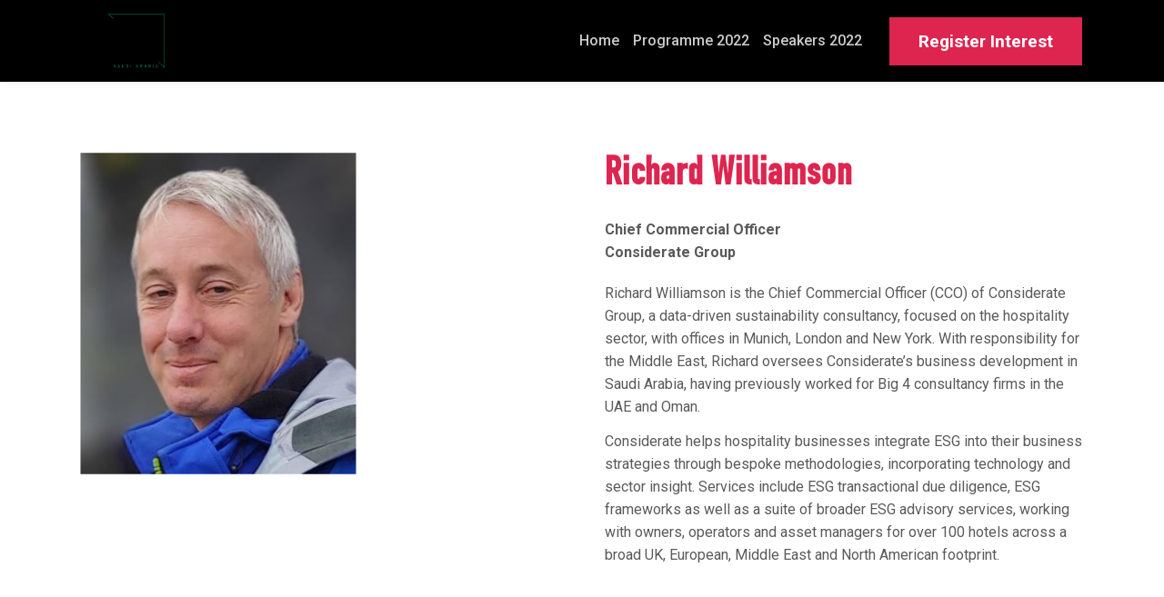

--- FILE ---
content_type: text/html; charset=UTF-8
request_url: https://ksa.futurehospitalitysummit.com/speaker-profile/richard-williamson
body_size: 2914
content:

<!DOCTYPE html>
<html lang="en">
<head>

    <meta charset="UTF-8">
    <meta name="viewport" content="width=device-width, initial-scale=1.0">

        							
	<title> - Future Hospitality</title>
	<meta name="description" content="" />

	<meta property="fb:app_id" content="">
	<meta property="og:url" content="https://ksa.futurehospitalitysummit.com/speaker-profile/richard-williamson" />
	<meta property="og:type" content="website" />
	<meta property="og:title" content=" - Future Hospitality" />
	<meta property="og:image" content="https://ksa.futurehospitalitysummit.com/assets/img/site/_1200x630_crop_center-center_none/MicrosoftTeams-image-6_2022-02-23-123549.png" />
	<meta property="og:image:width" content="1200" />
	<meta property="og:image:height" content="630" />
	<meta property="og:description" content="" />
	<meta property="og:site_name" content="Future Hospitality" />
	<meta property="og:locale" content="en" />
	<meta property="og:locale:alternate" content="en" />
	
	<meta name="twitter:card" content="summary_large_image" />
	<meta name="twitter:site" content="" />
	<meta name="twitter:url" content="https://ksa.futurehospitalitysummit.com/speaker-profile/richard-williamson" />
	<meta name="twitter:title" content=" - Future Hospitality" />
	<meta name="twitter:description" content="" />
	<meta name="twitter:image" content="https://ksa.futurehospitalitysummit.com/assets/img/site/_1200x600_crop_center-center_none/MicrosoftTeams-image-6_2022-02-23-123549.png" />

	<meta name="robots" content="none, noimageindex" />
	
	<link rel="home" href="https://ksa.futurehospitalitysummit.com/" />
	<link rel="canonical" href="https://ksa.futurehospitalitysummit.com/speaker-profile/richard-williamson">


    <link rel="apple-touch-icon-precomposed" sizes="57x57" href="/assets/favicon/apple-touch-icon-57x57.png" />
    <link rel="apple-touch-icon-precomposed" sizes="114x114" href="/assets/favicon/apple-touch-icon-114x114.png" />
    <link rel="apple-touch-icon-precomposed" sizes="72x72" href="/assets/favicon/apple-touch-icon-72x72.png" />
    <link rel="apple-touch-icon-precomposed" sizes="144x144" href="/assets/favicon/apple-touch-icon-144x144.png" />
    <link rel="apple-touch-icon-precomposed" sizes="60x60" href="/assets/favicon/apple-touch-icon-60x60.png" />
    <link rel="apple-touch-icon-precomposed" sizes="120x120" href="/assets/favicon/apple-touch-icon-120x120.png" />
    <link rel="apple-touch-icon-precomposed" sizes="76x76" href="/assets/favicon/apple-touch-icon-76x76.png" />
    <link rel="apple-touch-icon-precomposed" sizes="152x152" href="/assets/favicon/apple-touch-icon-152x152.png" />
    <link rel="icon" type="image/png" href="/assets/favicon/favicon-196x196.png" sizes="196x196" />
    <link rel="icon" type="image/png" href="/assets/favicon/favicon-96x96.png" sizes="96x96" />
    <link rel="icon" type="image/png" href="/assets/favicon/favicon-32x32.png" sizes="32x32" />
    <link rel="icon" type="image/png" href="/assets/favicon/favicon-16x16.png" sizes="16x16" />
    <link rel="icon" type="image/png" href="/assets/favicon/favicon-128.png" sizes="128x128" />
    <meta name="application-name" content="&nbsp;"/>
    <meta name="msapplication-TileColor" content="#FFFFFF" />
    <meta name="msapplication-TileImage" content="/assets/favicon/mstile-144x144.png" />
    <meta name="msapplication-square70x70logo" content="/assets/favicon/mstile-70x70.png" />
    <meta name="msapplication-square150x150logo" content="/assets/favicon/mstile-150x150.png" />
    <meta name="msapplication-wide310x150logo" content="/assets/favicon/mstile-310x150.png" />
    <meta name="msapplication-square310x310logo" content="/assets/favicon/mstile-310x310.png" />


    <link rel="stylesheet" href="/css/index.css?nfdpwrtughkdjfh" />
    <link rel="stylesheet" href="https://unpkg.com/aos@next/dist/aos.css" />
    <script src="/js/scripts.js" defer></script>


        <style>
        :root {
            --theme-primary: #dd254f;
            --theme-secondary: #761951;

            --theme-default:  #ffffff;
            --theme-light: #ecebed;
            --theme-medium: #7f807f;
            --theme-dark: #101010;

            --agenda-default: #dd254f;
            --agenda-breakout: #761951;
            --agenda-sponsor: #486a9c;
            --agenda-networkingArea: #dd254f;
            --agenda-registrationArea: #dd254f;
        }
    </style>



    <!-- Google Tag Manager -->
    <script>(function(w,d,s,l,i){w[l]=w[l]||[];w[l].push({'gtm.start':
    new Date().getTime(),event:'gtm.js'});var f=d.getElementsByTagName(s)[0],
    j=d.createElement(s),dl=l!='dataLayer'?'&l='+l:'';j.async=true;j.src=
    'https://www.googletagmanager.com/gtm.js?id='+i+dl;f.parentNode.insertBefore(j,f);
    })(window,document,'script','dataLayer','GTM-KZFQDPS');</script>
    <!-- End Google Tag Manager -->

    
</head>
<body>
    <!-- Google Tag Manager (noscript) -->
    <noscript><iframe src="https://www.googletagmanager.com/ns.html?id=GTM-KZFQDPS"
    height="0" width="0" style="display:none;visibility:hidden"></iframe></noscript>
    <!-- End Google Tag Manager (noscript) -->

    <header class="header">
        <div class="header__container">

            <section>
                <a href="/">
                    <img class="logo" srcset="/assets/ui/fhs-ksa-logo.png 1x, /assets/ui/fhs-ksa-logo@2x.png 2x" alt="Future Hospitality Summit" />
                </a>
            </section>

            <section>

                <div class="nav-toggle" id="nav-toggle">
                    <span class="top"></span>
                    <span class="middle"></span>
                    <span class="bottom"></span>
                </div>
    
                <nav id="nav" class="nav">

                    <ul  class="main-menu"><li  class="menu-item"><a  class="menu-link" href="https://www.futurehospitalitysummit.com/sa">Home</a></li><li  class="menu-item"><a  class="menu-link" href="/episode/future-hospitality-summit/programme">Programme 2022</a></li><li  class="menu-item"><a  class="menu-link" href="https://ksa.futurehospitalitysummit.com/speakers">Speakers 2022</a></li></ul>

                    <section>
                                                    <a href="https://www.futurehospitalitysummit.com/sa/register-interest" class="button">Register Interest</a>
                                            </section>

                </nav>

            </section>

            

        </div>
    </header>


    
    <main>
            <div class="headerShim"></div>

    <section class="block theme-default">
        <div class="container columns columns--2">

            <div style="max-width: 30rem;">
                    
                                    <img class="speaker-card__photo" srcset="https://ksa.futurehospitalitysummit.com/assets/img/speakers/_photo/Williamson_Richard_photo.jpg 1x, https://ksa.futurehospitalitysummit.com/assets/img/speakers/_photoHd/Williamson_Richard_photo.jpg 2x" alt="">
                
            </div>

            <div class="editable">
                <h2>Richard Williamson</h2>
                <p><strong>Chief Commercial Officer<br>Considerate Group</strong></p>
    
    
                <div class="editable" style="margin-top: 2rem;">
                    <p>Richard Williamson is the Chief Commercial Officer (CCO) of Considerate Group, a data-driven sustainability consultancy, focused on the hospitality sector, with offices in Munich, London and New York. With responsibility for the Middle East, Richard oversees Considerate’s business development in Saudi Arabia, having previously worked for Big 4 consultancy firms in the UAE and Oman.</p>
<p>Considerate helps hospitality businesses integrate ESG into their business strategies through bespoke methodologies, incorporating technology and sector insight. Services include ESG transactional due diligence, ESG frameworks as well as a suite of broader ESG advisory services, working with owners, operators and asset managers for over 100 hotels across a broad UK, European, Middle East and North American footprint. </p>
                </div>

            </div>


        </div>
    </section>

    </main>



    <footer class="footer theme-dark">
        <div class="footer__container editable">

            <div class="row footer__grid">

                                <section data-aos="fade-up">
                    <h3>SIGN UP FOR EMAIL UPDATES</h3>
                    <script charset="utf-8" type="text/javascript" src="//js.hsforms.net/forms/v2.js"></script>
                    <script>
                        hbspt.forms.create({
                            region: "na1",
                            portalId: "14527187",
                            formId: "070cfad9-dd71-4b89-933b-c13c65d9f8ed"
                        });
                    </script>
                </section>
                    
                <section data-aos="fade-up">
                    
                    <h5>Connect</h5>
                    <p>
                        <a href="https://twitter.com/FuturHospSummit" class="social-button social-button--twitter" target="_blank">Twitter</a>
                        <a href="https://facebook.com/FHS-Future-Hospitality-Summit-102179621625569/" class="social-button social-button--facebook" target="_blank">Facebook</a>
                        <a href="https://www.linkedin.com/showcase/fhs-future-hospitality-summit/" class="social-button social-button--linkedin" target="_blank">LinkedIn</a>
                        <a href="https://www.youtube.com/channel/UCy0A4W7Y7mJinSJqWOryVQQ?guided_help_flow=3&disable_polymer=true" class="social-button social-button--youtube" target="_blank">YouTube</a>
                        <a href="https://www.instagram.com/futurehospitalitysummit/" class="social-button social-button--instagram" target="_blank">Instagram</a>
                                            </p>
                </section>
    
                <section data-aos="fade-up">
                    
    
    <h5>FHS Saudi Arabia Organised by</h5>

        
                    <p>
                <a href="https://www.semark.com.sa/en/index.php" target="_blank">
                                                <img src="https://ksa.futurehospitalitysummit.com/assets/img/sponsors/Semark.png" alt="Semark" width="160">
                    </a>
                </p>
            




    <h5>Co-organisers</h5>

                    <p>
            <a href="thebench.com" target="_blank">
                                <img src="https://ksa.futurehospitalitysummit.com/assets/img/sponsors/the-bench.png" alt="The bench" width="160">
            </a>
        </p>
            
                    <h5>Contact us</h5>
<p><strong>MATTHEW WEIHS</strong><br />Managing Director, the bench<br />M: +44 7858 511012<br />E: <a href="mailto:matthew.weihs@thebench.com">matthew.weihs@thebench.com<br /></a></p>
<p><strong>JANA BADER</strong><br />General Manager Saudi Arabia, the bench<br />M: +966 50 678 8666<br />E: <a href="mailto:jana.bader@thebench.com">jana.bader@thebench.com</a> <br /><br /></p>                </section>

            </div>

            <div class="row">
                <p><small>
                    ©2026 Bench Events | <a href="/privacy">Privacy</a>
                </small></p>
            </div>
            

        </div>
    </footer>

    <!-- Start of HubSpot Embed Code -->
		<script type="text/javascript" id="hs-script-loader" async defer src="//js.hs-scripts.com/14527187.js"></script>
	<!-- End of HubSpot Embed Code -->
    
    <script src="https://unpkg.com/aos@next/dist/aos.js"></script>
    <script>
        AOS.init();
    </script>
    
</body>
</html>


--- FILE ---
content_type: text/css
request_url: https://ksa.futurehospitalitysummit.com/css/index.css?nfdpwrtughkdjfh
body_size: 9829
content:
@import url("https://fonts.googleapis.com/css?family=Roboto:100,100i,300,300i,400,400i,500,500i,700,700i,900,900i");:root{--theme-primary:#ff6900;--theme-secondary:#580846;--theme-default:#fff;--theme-light:#c7c7c7;--theme-medium:#7f7f7f;--theme-dark:#111;--agenda-default:#ff6900;--agenda-breakout:#f7a727;--agenda-sponsor:#ff4800;--agenda-networkingArea:#e21d1d;--agenda-registrationArea:#b32a00;--text-01:#5a5a5a;--text-02:#333;--inverse-01:#fff;--inverse-02:hsla(0,0%,100%,.904);--button-font-weight:600;--button-radius:0px;--button-border:2px;--button-color:var(--theme-primary);--button-highlight:#000;--button-color-inverse:#b6b6b6;--button-highlight-inverse:#fff;--focus-color:var(--theme-primary);--status-danger:#e40044;--status-warning:#ff7b00;--status-success:#00946f;--spinner-color:#fff;--spinner-radius:16px;--spinner-thickness:3px;--pass-divider-color:var(--theme-primary);--pass-price-size:5rem;--pass-code-price:12rem;--pass-disabled-opacicity:.3}.theme-default,.theme-light{color:var(--text-01)}.theme-default h1,.theme-default h2,.theme-default h3,.theme-default h4,.theme-default h5,.theme-default h6,.theme-light h1,.theme-light h2,.theme-light h3,.theme-light h4,.theme-light h5,.theme-light h6{color:var(--theme-primary)}.theme-default .impact h1,.theme-default .impact h2,.theme-default .impact h3,.theme-default .impact h4,.theme-default .impact h5,.theme-default .impact h6,.theme-default .pass h1,.theme-default .pass h2,.theme-default .pass h3,.theme-default .pass h4,.theme-default .pass h5,.theme-default .pass h6,.theme-light .impact h1,.theme-light .impact h2,.theme-light .impact h3,.theme-light .impact h4,.theme-light .impact h5,.theme-light .impact h6,.theme-light .pass h1,.theme-light .pass h2,.theme-light .pass h3,.theme-light .pass h4,.theme-light .pass h5,.theme-light .pass h6{color:var(--theme-dark)}.theme-default{background-color:var(--theme-default)}.theme-default+.theme-default{padding-top:0}.theme-light{background-color:var(--theme-light)}.theme-light+.theme-light{padding-top:0}.theme-medium{background-color:var(--theme-medium);color:var(--inverse-01)}.theme-medium+.theme-medium{padding-top:0}.theme-dark{background-color:var(--theme-dark);color:var(--inverse-01)}.theme-dark+.theme-dark{padding-top:0}.theme-dark h1,.theme-dark h2,.theme-dark h3,.theme-dark h4,.theme-dark h5,.theme-dark h6{color:var(--theme-primary)}.theme-dark .pass h1,.theme-dark .pass h2,.theme-dark .pass h3,.theme-dark .pass h4,.theme-dark .pass h5,.theme-dark .pass h6{color:var(--inverse-01)}.theme-dark .button.button--outline:hover{border-color:var(--inverse-01)!important;color:var(--inverse-01)!important}.color-primary{color:var(--theme-primary)}.color-secondary{color:var(--theme-secondary)}.bg-dark{background-color:var(--theme-dark)}

/*! normalize.css v8.0.1 | MIT License | github.com/necolas/normalize.css */html{-webkit-text-size-adjust:100%;line-height:1.15}body{font-family:sans-serif;margin:0}main{display:block}h1{font-size:2em;margin:.67em 0}hr{box-sizing:content-box;height:0;overflow:visible}pre{font-family:monospace,monospace;font-size:1em}a{background-color:transparent}abbr[title]{border-bottom:none;text-decoration:underline;-webkit-text-decoration:underline dotted;text-decoration:underline dotted}b,strong{font-weight:bolder}code,kbd,samp{font-family:monospace,monospace;font-size:1em}small{font-size:80%}sub,sup{font-size:75%;line-height:0;position:relative;vertical-align:baseline}sub{bottom:-.25em}sup{top:-.5em}img{border-style:none}button,input,optgroup,select,textarea{font-family:inherit;font-size:100%;line-height:1.15;margin:0}button,input{overflow:visible}button,select{text-transform:none}[type=button],[type=reset],[type=submit],button{-webkit-appearance:button}[type=button]::-moz-focus-inner,[type=reset]::-moz-focus-inner,[type=submit]::-moz-focus-inner,button::-moz-focus-inner{border-style:none;padding:0}[type=button]:-moz-focusring,[type=reset]:-moz-focusring,[type=submit]:-moz-focusring,button:-moz-focusring{outline:1px dotted ButtonText}fieldset{padding:.35em .75em .625em}legend{box-sizing:border-box;color:inherit;display:table;max-width:100%;padding:0;white-space:normal}progress{vertical-align:baseline}textarea{overflow:auto}[type=checkbox],[type=radio]{box-sizing:border-box;padding:0}[type=number]::-webkit-inner-spin-button,[type=number]::-webkit-outer-spin-button{height:auto}[type=search]{-webkit-appearance:textfield;outline-offset:-2px}[type=search]::-webkit-search-decoration{-webkit-appearance:none}::-webkit-file-upload-button{-webkit-appearance:button;font:inherit}details{display:block}summary{display:list-item}[hidden],template{display:none}html{font-size:62.5%;scroll-behavior:smooth}.box{border-radius:0}.padding-sml{padding:3rem}.padding-med{padding:5rem}.padding-lrg{padding:8rem}figure{display:inline-block;margin:0}figure iframe,figure img{margin:0;max-width:100%!important;padding:0}@font-face{text-rendering:optimizeLegibility;font-family:FuHoSoFuHoSo;font-style:normal;font-weight:400;src:url(../fonts/FuHoSo.eot);src:url(../fonts/FuHoSo.eot?#iefix) format("embedded-opentype"),url(../fonts/FuHoSo.woff) format("woff"),url(../fonts/FuHoSo.ttf) format("truetype"),url(../fonts/FuHoSo.svg#FuHoSo) format("svg")}*{-webkit-font-smoothing:antialiased;-moz-osx-font-smoothing:grayscale}blockquote,dd,h1,h2,h3,h4,h5,h6,ol,p,ul{margin:0}body{font-family:Roboto,sans-serif;font-size:1.6rem}@media (max-width:599px){body{font-size:1.44rem}}h1{font-family:FuHoSoFuHoSo,sans-serif;font-size:3.4rem;letter-spacing:1px}@media (min-width:600px){h1{font-size:5rem}}@media (min-width:1200px){h1{font-size:6rem}}h1.huge{font-size:6.8rem}@media (min-width:600px){h1.huge{font-size:10rem}}@media (min-width:1200px){h1.huge{font-size:12rem}}h2{font-family:FuHoSoFuHoSo,sans-serif;font-size:3rem;letter-spacing:1px}@media (min-width:600px){h2{font-size:3.6rem}}@media (min-width:1200px){h2{font-size:4.2rem}}h2.huge{font-size:4.61538rem}@media (min-width:600px){h2.huge{font-size:5.53846rem}}@media (min-width:1200px){h2.huge{font-size:6.46154rem}}h3{font-family:FuHoSoFuHoSo,sans-serif;font-size:2.25rem;letter-spacing:1px}@media (min-width:600px){h3{font-size:3.3rem}}@media (min-width:1200px){h3{font-size:3.4rem}}h4{font-family:FuHoSoFuHoSo,sans-serif;font-size:2rem;letter-spacing:1px}@media (min-width:600px){h4{font-size:2.6rem}}@media (min-width:1200px){h4{font-size:2.7rem}}h5{font-size:1.8rem}@media (min-width:600px){h5{font-size:2.1rem}}@media (min-width:1200px){h5{font-size:2.1rem}}h6{font-size:1.6rem}@media (min-width:600px){h6{font-size:2.1rem}}@media (min-width:1200px){h6{font-size:1.8rem}}strong{font-weight:600}em{font-style:italic}blockquote{font-size:2rem;line-height:1.4;margin:0}@media (max-width:599px){blockquote{font-size:2rem}}a{color:currentColor}.standfirst{font-size:1.44rem;line-height:2.08}.centred{text-align:center}@media (max-width:599px){.centred-mobile-only{text-align:center}}@supports (-webkit-text-stroke:1px black){.outline{-webkit-text-stroke:.25px currentColor;-webkit-text-fill-color:transparent}}.editable img{max-width:100%}.editable dd,.editable ol,.editable p,.editable ul{line-height:1.6}.editable p.large{font-size:1.92rem;line-height:1.44;margin-bottom:3rem}@media (max-width:599px){.editable p.large{font-size:1.728rem}}.editable ol:not(:last-child),.editable p:not(:last-child),.editable ul:not(:last-child){margin-bottom:1.28rem}.editable h1{margin-bottom:1.4rem}@media (min-width:600px){.editable h1{margin-bottom:2rem}}@media (min-width:1200px){.editable h1{margin-bottom:2.24rem}}.editable *+h1{margin-top:3.6rem}.editable h2{margin-bottom:1.3rem}@media (min-width:600px){.editable h2{margin-bottom:1.8rem}}@media (min-width:1200px){.editable h2{margin-bottom:2.24rem}}.editable *+h2{margin-top:3.36rem}.editable h3{margin-bottom:1.2rem}@media (min-width:600px){.editable h3{margin-bottom:1.6rem}}@media (min-width:1200px){.editable h3{margin-bottom:1.6rem}}.editable *+h3{margin-top:2.56rem}.editable h4{margin-bottom:1.1rem}@media (min-width:600px){.editable h4{margin-bottom:1.4rem}}@media (min-width:1200px){.editable h4{margin-bottom:1.44rem}}.editable *+h4{margin-top:2.4rem}.editable h5{margin-bottom:.8rem}@media (min-width:600px){.editable h5{margin-bottom:1.4rem}}@media (min-width:1200px){.editable h5{margin-bottom:1.28rem}}.editable *+h5{margin-top:2.24rem}.editable h6{margin-bottom:.8rem}@media (min-width:600px){.editable h6{margin-bottom:1.2rem}}@media (min-width:1200px){.editable h6{margin-bottom:1.12rem}}.editable *+h6{margin-top:2.08rem}.editable ol,.editable ul{-webkit-padding-start:1.75rem;padding-inline-start:1.75rem}.editable dt{font-weight:500}.editable *+dt{margin-top:.96rem}.header{background-color:#000;box-shadow:0 0 10px rgba(0,0,0,.062);position:fixed;width:100vw;z-index:10}.header__container{align-items:center;display:flex;height:9rem;justify-content:space-between;margin:0 auto;max-width:110rem;padding:0 3rem}@media (max-width:1110px){.header__container{height:6.6rem}}@media (min-width:600px){.header__container{padding:0 5rem}}@media (min-width:1200px){.header__container{padding:0 8rem}}.headerShim{height:9rem}@media (max-width:1110px){.headerShim{height:6.6rem}}.nav{align-items:center;display:flex;opacity:1;transition:top .45s ease,opacity .45s ease;z-index:100}.nav.active{opacity:1;pointer-events:all;top:10rem}@media (max-width:1110px){.nav{align-items:flex-start;background-color:#000;bottom:0;flex-direction:column;justify-content:space-between;left:100vw;opacity:0;overflow:hidden;padding:4rem;pointer-events:none;position:fixed;top:0;transition:all .35s ease,opacity .35s ease;width:100%;z-index:10}.nav.active{left:0;opacity:1;pointer-events:all;top:0}}.footer__container{margin:0 auto;max-width:110rem;padding:3rem}@media (min-width:600px){.footer__container{padding:5rem}}@media (min-width:1200px){.footer__container{padding:8rem}}.footer__grid{display:grid;gap:3rem;grid-template-columns:1fr}@media (min-width:600px){.footer__grid{gap:5rem;grid-template-columns:repeat(3,1fr)}}@media (min-width:1200px){.footer__grid{gap:8rem}}.block{padding:3rem}@media (min-width:600px){.block{padding:5rem}}@media (min-width:1200px){.block{padding:8rem}}.container{margin:0 auto;max-width:110rem}.container--form{margin:0 auto;max-width:70rem}.row:not(:last-child){margin-bottom:3rem}@media (min-width:600px){.row:not(:last-child){margin-bottom:5rem}}.columns{display:grid;gap:5rem}@media (min-width:600px){.columns--1{grid-template-columns:repeat(1,1fr)}.columns--2{grid-template-columns:repeat(2,1fr)}.columns--3{grid-template-columns:repeat(3,1fr)}.columns--4{grid-template-columns:repeat(4,1fr)}}@media (max-width:599px){.columns{display:block}.columns article:not(:last-child),.columns div:not(:last-child){margin-bottom:3rem}}.session{-webkit-animation:fadein .8s ease;animation:fadein .8s ease;color:#5a5a5a;line-height:1.5}@media (min-width:900px){.session{border-bottom:1px solid rgba(0,0,0,.226);display:grid;grid-template-columns:1fr 4fr}}.session.hidden{display:none}@-webkit-keyframes fadein{0%{opacity:0}to{opacity:1}}.session__timings{background-color:var(--agenda-default);color:#fff!important;display:flex;font-weight:500;justify-content:space-between;padding:1.2rem 2rem}@media (min-width:900px){.session__timings{flex-direction:column;justify-content:flex-start;padding:4rem 2.8rem}}.session__row:not(:last-child){margin-bottom:3rem}.session__details{padding:1.2rem 0 2rem}@media (min-width:900px){.session__details{padding:3.2rem 4rem 4rem}}.session__title{color:#222!important}.session__title+.session__row{margin-top:1rem}.session__speaker-grid{margin-top:2rem}@media (min-width:600px){.session__speaker-grid{display:grid;gap:3rem;grid-template-columns:repeat(4,1fr);margin-top:3rem}}@media (max-width:599px){.session__speaker{display:grid;gap:1.5rem;grid-template-columns:auto 1fr}.session__speaker:not(:last-child){margin-bottom:1rem}}.session .avatar{margin-bottom:1rem}.session__speaker-button{display:inline-block;position:relative;transition:.2s ease}.session__speaker-button:after{background-color:#000;background-image:url(/assets/ui/icon-bio-inverse.svg);background-position:50%;background-repeat:no-repeat;background-size:1rem;border-radius:2rem;content:"";display:block;height:2rem;opacity:0;position:absolute;right:0;top:0;transition:all .25s ease;transition-delay:.1s;width:2rem}@media (hover:hover){.session__speaker-button{cursor:pointer}.session__speaker-button:hover{transform:scale(1.1)}.session__speaker-button:hover:after{opacity:1;transform:scale(1.5)}}.session__speaker-name{color:#222;font-size:1.6rem;line-height:1.3;margin-bottom:.4rem}.session__speaker-title{font-size:1.4rem;line-height:1.4}.session--breakout .session__timings{background-color:var(--agenda-breakout)}.session--breakout .session__speaker-name{color:var(--agenda-breakout)}.session--sponsor .session__timings{background-color:var(--agenda-sponsor)}.session--sponsor .session__speaker-name{color:var(--agenda-sponsor)}.session--networkingArea .session__timings{background-color:var(--agenda-networkingArea)}.session--networkingArea .session__speaker-name{color:var(--agenda-networkingArea)}.session--registrationArea .session__timings{background-color:var(--agenda-registrationArea)}.session--registrationArea .session__speaker-name{color:var(--agenda-networkingArea)}.session-wrapper{border-top:1px solid rgba(0,0,0,.226)}.session-aag{-webkit-animation:fadein .8s ease;animation:fadein .8s ease;color:#5a5a5a;line-height:1.5}@media (min-width:600px){.session-aag{border-bottom:1px solid #b4b4b4;display:grid;grid-template-columns:2fr 5fr}}@media (min-width:900px){.session-aag{grid-template-columns:1fr 4fr}}.session-aag.hidden{display:none}.session-aag__timings{align-items:center;background-color:var(--agenda-default);color:#fff!important;display:flex;font-weight:500;justify-content:space-between;padding:.4rem 1rem}@media (min-width:600px){.session-aag__timings{flex-direction:column;justify-content:center;padding:1rem 1.4rem}}.session-aag__details{padding:.6rem 0 1rem}@media (min-width:600px){.session-aag__details{padding:1.6rem 2.6rem}}@media (min-width:1200px){.session-aag__details{padding:1.8rem 2.8rem}}.session-aag__title{color:#222!important;line-height:1.3}.session-aag__title+.session-aag__row{margin-top:1rem}.session-aag-wrapper{border-top:1px solid #b4b4b4}.pass-grid{display:grid;gap:3rem;grid-template-columns:1fr}@media (min-width:600px){.pass-grid{gap:5rem;grid-template-columns:1fr 1fr}}@media (min-width:900px){.pass-grid{grid-template-columns:1fr 1fr 1fr 1fr}}.callout{display:grid;grid-template-columns:1fr;grid-template-rows:auto}@media (min-width:600px){.callout{grid-template-columns:1fr}}@media (min-width:900px){.callout{grid-template-columns:1fr 1fr;min-height:50vh}}.callout__hero{overflow:hidden;position:relative}@media (min-width:900px){.callout__hero{grid-area:1/1/2/2}}.callout__text{display:flex;flex-direction:column;justify-content:center;padding:3rem}@media (min-width:900px){.callout__text{padding:8rem}.callout:nth-child(2n) .callout__hero,.callout__text{grid-area:1/2/2/3}.callout:nth-child(2n) .callout__text{grid-area:1/1/2/2}}.callout__image{height:100%;-o-object-fit:cover;object-fit:cover;width:100%}@media (min-width:900px){.callout__image{position:absolute}}.floater__container{display:grid;gap:3rem;grid-template-columns:1fr;grid-template-rows:auto;margin:0 auto;max-width:110rem}@media (min-width:600px){.floater__container{gap:5rem;grid-template-columns:1fr}}@media (min-width:900px){.floater__container{grid-template-columns:1fr 1fr}.floater__hero{grid-area:1/1/2/2}}.floater__text{display:flex;flex-direction:column;justify-content:center}@media (min-width:900px){.floater:nth-child(2n) .floater__hero,.floater__text{grid-area:1/2/2/3}.floater:nth-child(2n) .floater__text{grid-area:1/1/2/2}}.floater__image{border-radius:0;box-shadow:0 10px 25px rgba(0,0,0,.3);width:100%}.speaker-grid{display:grid;grid-template-columns:repeat(2,1fr)}@media (min-width:600px){.speaker-grid{grid-template-columns:repeat(3,1fr)}}@media (min-width:900px){.speaker-grid{grid-template-columns:repeat(4,1fr)}}@media (min-width:1200px){.speaker-grid{grid-template-columns:repeat(5,1fr)}}.impact-grid{display:grid;gap:3rem;grid-template-columns:1fr}@media (min-width:600px){.impact-grid{gap:5rem;grid-template-columns:1fr 1fr}}@media (min-width:900px){.impact-grid{grid-template-columns:1fr 1fr 1fr 1fr}}.episode-card-grid{display:grid;gap:3rem;grid-template-columns:1fr}@media (min-width:900px){.episode-card-grid{gap:5rem;grid-template-columns:1fr 1fr;grid-template-columns:1fr 1fr 1fr}}.main-menu{display:block;list-style:none;padding:0}@media (max-width:1110px){.main-menu .dropdown{cursor:pointer}.main-menu .dropdown:after{background-image:url(/assets/ui/icon-menu-dropdown.svg);background-position:50%;background-repeat:no-repeat;content:"";display:inline-block;height:15px;margin:0 0 -2px 2px;transform:rotate(-90deg);width:15px}.main-menu li{display:block;padding:0 0 3rem}.main-menu li ul{background-color:#f5f5f5;height:100vh;left:100vw;opacity:0;padding-top:9rem;position:absolute;top:0;transition:all .35s ease;width:100vw;z-index:100}.main-menu li.active{pointer-events:none}.main-menu li.active ul{left:0;opacity:1;pointer-events:all}}@media (min-width:1111px){.main-menu{margin-right:3rem}.main-menu .dropdown{cursor:pointer}.main-menu .dropdown:before{background-color:grey;content:"";display:inline-block;height:24px;margin-bottom:-6px;margin-right:1.5rem;width:1px}.main-menu .dropdown:after{background-image:url(/assets/ui/icon-menu-dropdown.svg);background-position:50%;background-repeat:no-repeat;content:"";display:inline-block;height:15px;margin:0 0 -2px 2px;width:15px}.main-menu .dropdown ul li{display:block}.main-menu .dropdown ul li:not(:last-child){margin-bottom:1.5rem}.main-menu li{display:inline-block;padding:1.5rem 0;position:relative}.main-menu li:not(:last-child){margin-right:1.5rem}.main-menu li:hover ul{opacity:1;pointer-events:all;transform:translateY(0)}.main-menu li ul{background-color:#fff;box-shadow:0 5px 10px rgba(0,0,0,.25);opacity:0;padding:3rem;pointer-events:none;position:absolute;right:0;top:4.5rem;transform:translateY(-10px);transition:all .35s ease;transition-delay:.1s;z-index:20}.main-menu li ul li{padding:0}}.nav-episodes{display:grid;gap:3rem;grid-template-columns:1fr}@media (min-width:1111px){.nav-episodes{grid-template-columns:1fr 1fr;width:40rem}}.nav-episodes__section{color:var(--theme-primary);margin-bottom:1.5rem}@media (max-width:1110px){.nav-episodes{max-width:80vw}}.nav-episodes a[target=_blank]:after{content:url(/assets/ui/icon-external-link.svg);display:inline-block;height:12px;margin:0 3px -4px 5px;opacity:.6;transition:all .35s ease;width:13px}.nav-episodes a:hover[target=_blank]:after{opacity:1}.sponsors{align-items:center;display:flex;flex-wrap:wrap;justify-content:center}.sponsors__link{text-decoration:none}.sponsors__logo{margin:1rem;max-height:4.5rem;max-width:6.75rem}@media (min-width:600px){.sponsors__logo{margin:2rem;max-height:4.95rem;max-width:7.65rem}}@media (min-width:1200px){.sponsors__logo{max-height:7.2rem;max-width:13.5rem}}.sponsors--xlarge .sponsors__logo{margin:1rem;max-height:24rem;max-width:36rem}@media (min-width:600px){.sponsors--xlarge .sponsors__logo{margin:2rem;max-height:26.4rem;max-width:40.8rem}}@media (min-width:1200px){.sponsors--xlarge .sponsors__logo{max-height:38.4rem;max-width:72rem}}.sponsors--large .sponsors__logo{margin:1rem;max-height:18rem;max-width:27rem}@media (min-width:600px){.sponsors--large .sponsors__logo{margin:2rem;max-height:19.8rem;max-width:30.6rem}}@media (min-width:1200px){.sponsors--large .sponsors__logo{max-height:28.8rem;max-width:54rem}}.sponsors--medium .sponsors__logo{margin:1rem;max-height:8rem;max-width:12rem}@media (min-width:600px){.sponsors--medium .sponsors__logo{margin:2rem;max-height:8.8rem;max-width:13.6rem}}@media (min-width:1200px){.sponsors--medium .sponsors__logo{max-height:12.8rem;max-width:24rem}}.sponsors--small .sponsors__logo{margin:1rem;max-height:3.75rem;max-width:5.625rem}@media (min-width:600px){.sponsors--small .sponsors__logo{margin:2rem;max-height:4.125rem;max-width:6.375rem}}@media (min-width:1200px){.sponsors--small .sponsors__logo{max-height:6rem;max-width:11.25rem}}.sponsors--extra-small .sponsors__logo{margin:1rem;max-height:3rem;max-width:4.5rem}@media (min-width:600px){.sponsors--extra-small .sponsors__logo{margin:2rem;max-height:3.3rem;max-width:5.1rem}}@media (min-width:1200px){.sponsors--extra-small .sponsors__logo{max-height:4.8rem;max-width:9rem}}.sponsors~.container.row{margin-top:3rem}@media (min-width:600px){.sponsors~.container.row{margin-top:5rem}}@media (min-width:1200px){.sponsors~.container.row{margin-top:8rem}}.media-article{margin:0 auto;max-width:75rem}.portal{background-color:#e5e5e5}@media (min-width:600px){.portal{align-items:center;display:flex;height:100vh;justify-content:center;left:0;position:absolute;top:0;width:100vw}}.portal__grid{display:grid;gap:4rem;grid-template-columns:repeat(1,1fr);padding:4rem}@media (min-width:600px){.portal__grid{grid-template-columns:repeat(2,1fr)}}.portal__card{background-color:#fff;display:grid;grid-template-rows:1fr auto}.portal__card__content{line-height:1.3;padding:3rem;text-align:center}@media (min-width:600px){.portal__card__content{padding:5rem 8rem}}.portal__card__logo{height:18rem;margin-bottom:2rem}@media (min-width:600px){.portal__card__logo{height:20rem}}.portal__card__location{color:#ea286d;font-size:2.5rem;font-weight:500;margin:2rem 0;text-transform:uppercase}.portal__card__button{background-color:#ea286d;color:#fff;display:block;font-size:1.8rem;font-weight:500;padding:3rem;text-align:center;text-decoration:none;transition:all .23s ease-in-out}.portal__card__button img{display:inline-block;height:3rem;margin-bottom:1rem;opacity:.5;transition:all .23s ease-in-out;width:3rem}.portal__card__button span{display:inline-block;position:relative}.portal__card__button span:after{background-color:#fff;content:"";display:block;height:1px;opacity:0;transform:translateY(1rem);transition:all .23s ease-in-out;width:100%}@media (hover:hover){.portal__card__button:hover img{opacity:1;transform:scale(1.2)}.portal__card__button:hover span:after{opacity:1;transform:translateY(0)}}.portal__card--dark{background-color:#141414;color:#fff}.portal__card--dark .portal__card__location{color:#04513d}.portal__card--dark .portal__card__button{background-color:#04513d}.videoHero{max-height:100vh;position:relative}.videoHeroDesktop,.videoHeroMobile{height:100%;-o-object-fit:cover;object-fit:cover;width:100%}.videoHeroOverlay{bottom:0;left:0;position:absolute;right:0;top:0}.videoHeroOverlay .container{align-items:center;display:flex;flex-direction:column;height:100%;justify-content:center}.videoHeroLogo{display:block;width:20rem}.videoHeroText{color:#fff;font-size:2rem;margin-top:3rem;text-align:center}@media (max-width:799px){.videoHeroMobile{display:block}.videoHeroDesktop{display:none}}@media (min-width:800px){.videoHeroMobile{display:none}.videoHeroDesktop{display:block}.videoHeroLogo{width:30rem}.videoHeroText{color:#fff;font-size:2.75rem;margin-top:3rem}}.logo{display:block;height:4rem}@media (min-width:900px){.logo{height:4.8rem}}@media (min-width:1200px){.logo{height:6rem}}.nav-toggle{display:none}@media (max-width:1110px){.nav-toggle{border-radius:48px;cursor:pointer;display:inline-block;height:48px;position:fixed;right:1rem;top:1rem;width:48px;z-index:110}.nav-toggle span{background-color:#fff;border:none;cursor:pointer;height:2px;left:14px;position:absolute;top:23px;transition:all .35s ease;width:20px}.nav-toggle span:first-of-type{top:15px}.nav-toggle span:nth-of-type(3){top:31px}.nav-toggle.active .top{transform:translateY(8px) translateX(0) rotate(45deg)}.nav-toggle.active .middle{opacity:0}.nav-toggle.active .bottom{transform:translateY(-8px) translateX(0) rotate(-45deg)}}.button,button{background-color:var(--button-color);border:var(--button-border) solid var(--button-color);border-radius:var(--button-radius);color:#fff;cursor:pointer;display:inline-block;font-size:1.92rem;font-weight:var(--button-font-weight);line-height:1;outline:none;padding:1.5rem 3rem;position:relative;text-decoration:none;transition:all .35s ease}.button:hover,button:hover{background-color:var(--button-highlight);border-color:var(--button-highlight)}.button:active,.button:focus,button:active,button:focus{border-color:var(--focus-color)}.button:disabled,button:disabled{cursor:not-allowed;opacity:.35;pointer-events:none}.button--inverse,button--inverse{background-color:var(--button-color-inverse);border:var(--button-border) solid var(--button-color-inverse);color:#000}.button--inverse:hover,button--inverse:hover{background-color:var(--button-highlight-inverse);border:var(--button-border) solid var(--button-highlight-inverse)}.button--outline,button--outline{background-color:transparent;border:var(--button-border) solid var(--button-color);color:var(--button-color)}.button--outline:hover,button--outline:hover{background-color:transparent;border-color:var(--button-highlight);color:var(--button-highlight)}.button--outline.button--inverse,button--outline.button--inverse{border:var(--button-border) solid var(--button-color-inverse);color:var(--button-color-inverse)}.button--outline.button--inverse:hover,button--outline.button--inverse:hover{border:var(--button-border) solid var(--button-highlight-inverse);color:var(--button-highlight-inverse)}.button--sml,button--sml{font-size:1.6rem;padding:.8rem 1.8rem}.button--danger,button--danger{background-color:var(--status-danger);border-color:var(--status-danger)}.button--danger:hover,button--danger:hover{color:var(--status-danger)}.button--warning,button--warning{background-color:var(--status-warning);border-color:var(--status-warning)}.button--warning:hover,button--warning:hover{color:var(--status-warning)}.button--success,button--success{background-color:var(--status-success);border-color:var(--status-success)}.button--success:hover,button--success:hover{color:var(--status-success)}.button--loading,button--loading{transition:all .35s ease}.button--loading:after,button--loading:after{opacity:0}.button--loading:disabled,button--loading:disabled{opacity:1;padding-right:6.4rem}.button--loading:disabled:after,button--loading:disabled:after{-webkit-animation:spin 1.1s linear infinite;animation:spin 1.1s linear infinite;border:var(--spinner-thickness) solid hsla(0,0%,100%,.24);border-left-color:#fff;border-radius:50%;content:"";display:inline-block;height:var(--spinner-radius);margin:0;opacity:1;position:absolute;right:calc(50px - var(--spinner-thickness) - var(--spinner-radius));top:calc(50% - var(--spinner-radius)/2 - var(--spinner-thickness));width:var(--spinner-radius)}@-webkit-keyframes spin{0%{transform:rotate(0deg)}to{transform:rotate(1turn)}}@keyframes spin{0%{transform:rotate(0deg)}to{transform:rotate(1turn)}}.avatar{border-radius:100px;display:inline-block;height:100px;width:100px}.avatar--sml{height:70px;width:70px}@media (max-width:599px){.avatar--sml{height:50px;width:50px}}.avatar--med{height:120px;width:120px}.avatar--lrg{height:150px;width:150px}.avatar--xlrg{height:175px;width:175px}.tags{margin-top:3rem;padding-left:3.5rem;position:relative}.tags:before{content:url(/assets/ui/icon-tag.svg);display:block;left:0;opacity:.25;position:absolute;top:4px;width:2rem}.tags__tag{color:currentColor;display:inline-block;font-size:1.4rem;font-weight:600;padding:.2rem 0}.tags__tag:not(:last-child){margin-right:1rem}.tag-select{margin-bottom:4rem}.tag-select__heading{margin-bottom:2rem}.tag-select__button{background-color:#f5f5f5;border-radius:0;color:#000;cursor:pointer;display:inline-block;margin-bottom:.35rem;padding:8px 20px;transition:all .35s ease}.tag-select__button:hover{background-color:#e7e7e7;color:#000}.tag-select__button.active{background-color:#474747;color:#fff}.modal{align-items:center;background-color:rgba(0,0,0,.445);bottom:0;display:flex;justify-content:center;left:0;opacity:0;pointer-events:none;position:fixed;right:0;top:0;transition:opacity .2s ease-in-out;z-index:2000}.modal.active{opacity:1;pointer-events:all}.modal__container{background-color:#fff;border-radius:0;box-shadow:0 5px 20px 0 rgba(0,0,0,.2);max-height:calc(100vh - 3rem);max-width:calc(100vw - 3rem);overflow:hidden;transform:scale(.8);transition:transform .2s ease}@media (min-width:600px){.modal__container{max-height:calc(100vh - 10rem);max-width:calc(100vw - 10rem)}}@media (min-width:900px){.modal__container{max-height:calc(100vh - 16rem);max-width:calc(100vw - 16rem)}}.modal.active .modal__container{transform:scale(1)}.modal__close{color:#a5a5a5;cursor:pointer;font-size:2.4rem;position:absolute;right:20px;top:20px;transition:color .35s ease}.modal__close:hover{color:#3d3d3d}.modal-data{display:none}.scroller{max-height:calc(100vh - 3rem);overflow:scroll}@media (min-width:600px){.scroller{max-height:calc(100vh - 10rem)}}@media (min-width:900px){.scroller{max-height:calc(100vh - 16rem)}}.scroller__content{padding:3rem}@media (min-width:600px){.scroller__content{padding:5rem}}@media (min-width:900px){.scroller__content{max-width:80rem;padding:8rem}}.modal-speaker-profile{display:grid;gap:3rem;grid-template-columns:1fr;max-width:100rem;padding:3rem}@media (min-width:600px){.modal-speaker-profile{padding:5rem}}@media (min-width:900px){.modal-speaker-profile{gap:5rem;grid-template-columns:2fr 7fr}}.pass{display:grid;gap:2rem;grid-template-columns:1fr;position:relative}@media (min-width:600px){.pass{display:flex;flex-direction:column;justify-content:space-between}}.pass__header{border-bottom:6px solid var(--pass-divider-color);min-height:22rem}.pass.disabled{opacity:var(--pass-disabled-opacicity);pointer-events:none}@media (max-width:599px){.pass.disabled{display:none}}.pass__code{font-family:FuHoSoFuHoSo;font-size:var(--pass-code-price);line-height:1;margin-top:.5rem}.pass__title{font-weight:800;line-height:1;margin-bottom:1.5rem}.pass__details{padding:0}@media (min-width:600px){.pass__details{padding:1rem 0}}.pass__details *{line-height:1.4}.pass__price{font-family:FuHoSoFuHoSo;font-size:var(--pass-price-size);margin-bottom:1rem}.pass__button{width:100%}.speaker-card{overflow:hidden;position:relative}@media (hover:hover){.speaker-card{cursor:pointer}}.speaker-card__photo{display:block;transform:scale(1.01);transition:all .5s ease;width:100%}.speaker-card__overlay{background:#000;background:linear-gradient(180deg,transparent 49%,rgba(0,0,0,.769));bottom:0;color:#fff;display:flex;flex-direction:column;justify-content:flex-end;left:0;padding:2rem;position:absolute;right:0;top:0;transform:translateY(0);transition:all .35s ease}@media (max-width:599px){.speaker-card__overlay{background:transparent;color:#494949;justify-content:flex-start;position:relative}}.speaker-card__cta{align-items:center;background-color:rgba(0,0,0,.8);border-radius:8rem;color:#fff;display:flex;flex-direction:column;height:8rem;justify-content:center;left:calc(50% - 4rem);opacity:0;position:absolute;text-align:center;top:calc(50% - 4rem);transform:scale(.5);transform-origin:center;transition:all .35s ease;width:8rem}.speaker-card:hover .speaker-card__photo{transform:scale(1.2)}.speaker-card:hover .speaker-card__overlay{transform:translateY(100%);transition:all 1.2s ease}.speaker-card:hover .speaker-card__cta{opacity:1;transform:scale(1.2);transform-origin:center}.speaker-card__speaker-name{color:var(--theme-primary)!important;margin-bottom:.3rem}@media (min-width:600px){.speaker-card__speaker-name{color:#fff!important}}.speaker-card__speaker-title{color:#fff;font-size:1.4rem}.speaker-card:after{background-color:rgba(0,0,0,.8);background-image:url(/assets/ui/icon-bio-inverse.svg);background-position:50%;background-repeat:no-repeat;background-size:1.5rem;border-radius:3rem;content:"";display:block;height:3rem;opacity:0;position:absolute;right:2rem;top:2rem;transition:all .25s ease;transition-delay:.1s;width:3rem}.speaker-card:hover:after{opacity:1;transform:scale(1.5)}.impact{text-align:center}.impact__figure{border-bottom:6px solid var(--theme-primary);display:inline-block;margin-bottom:2rem}.impact__caption{letter-spacing:.1rem;text-transform:uppercase}.episode-card{background-color:#030303;border-radius:0;color:#fff;display:grid;grid-template-rows:1fr 1fr;overflow:hidden}@media (min-width:600px){.episode-card{grid-template-columns:1fr 1fr;grid-template-rows:1fr}}@media (min-width:900px){.episode-card{grid-template-columns:1fr;grid-template-rows:1fr 1fr}}.episode-card__theme{background-position:50%;background-size:cover;flex-direction:column;padding:0 3rem 3rem;position:relative}.episode-card__info,.episode-card__theme{display:flex;justify-content:space-between}.episode-card__info{flex:1;flex-direction:column;line-height:1.4;padding:3rem}.episode-card__number{background-color:#fff;border-bottom-left-radius:0;border-bottom-right-radius:0;color:#1b1b1b;display:inline-block;font-size:1.4rem;letter-spacing:.1rem;margin-bottom:4rem;padding:1rem 2rem;text-transform:uppercase}.episode-card__heading{color:#fff!important;font-family:FuHoSoFuHoSo,sans-serif;line-height:1}.episode-card .button{border-color:hsla(0,0%,100%,.349);color:#fff;margin-top:2.5rem;transition:all .35s ease}.episode-card .button:hover{border-color:#fff}.coverimage{bottom:0;left:0;position:absolute;right:0;top:0;z-index:-1}.coverimage__image{height:100%;-o-object-fit:cover;object-fit:cover;width:100%}.banner{padding:3rem;position:relative;z-index:0}@media (min-width:600px){.banner{padding:5rem}}@media (min-width:1200px){.banner{padding:8rem}}@media (max-width:1110px){.banner{padding-top:14.6rem}}@media (min-width:1111px){.banner{padding-top:17rem}}.banner__overlay{color:#fff}.form{font-weight:300;margin:0 auto;max-width:70rem}.form__label{font-weight:600;margin:1rem 0}.form__field{margin-bottom:.6rem}.form--title{margin-bottom:4rem}fieldset{background:transparent;border:none}legend{font-weight:500}label{display:inline-block;font-weight:600;margin-bottom:.6rem}input[type=email],input[type=password],input[type=text],textarea{background-color:#fff;border:none;border-bottom:3px solid transparent;border-radius:0;box-sizing:border-box;font-family:Roboto,sans-serif;font-size:1.6rem;margin-bottom:1rem;padding:1.4rem 1.8rem;transition:all .35s ease;width:100%}input[type=email]:focus,input[type=password]:focus,input[type=text]:focus,textarea:focus{border-bottom:3px solid #7cfc00;box-shadow:0 .5rem 1.5rem rgba(0,0,0,.15);outline:none}input[type=email]:focus:invalid,input[type=password]:focus:invalid,input[type=text]:focus:invalid,textarea:focus:invalid{border-bottom:3px solid #f52003;color:#f52003}input[type=email]:valid,input[type=password]:valid,input[type=text]:valid,textarea:valid{color:#252525}input[type=email]:invalid,input[type=password]:invalid,input[type=text]:invalid,textarea:invalid{color:#f52003}input[type=email]::-webkit-input-placeholder,input[type=password]::-webkit-input-placeholder,input[type=text]::-webkit-input-placeholder,textarea::-webkit-input-placeholder{color:#969696}select{-webkit-appearance:none;-moz-appearance:none;appearance:none;background-color:#fff;background-image:url(/img/ui/dropdown.svg);background-position:100%;background-repeat:no-repeat;border:none;border-radius:0;cursor:pointer;font-family:Roboto,sans-serif;font-size:1.6rem;margin-bottom:1rem;padding:1.4rem 1.8rem;width:100%}input[type=checkbox],input[type=radio]{display:none}input[type=radio]+label:before{background-color:#fff;border:4px solid #fff;border-radius:50%;content:"";cursor:pointer;display:inline-block;height:1.8rem;margin:0 8px 2px 0;vertical-align:middle;width:1.8rem}input[type=radio]:checked+label:before{background-color:hotpink;border:4px solid #fff;color:#fff;content:"";line-height:18px;text-align:center}input[type=checkbox]+label:before{background-color:#fff;content:"";cursor:pointer;display:inline-block;height:2rem;margin:0 8px 2px 0;padding:2px;vertical-align:middle;width:2rem}input[type=checkbox]:checked+label:before{background-color:#fff;color:hotpink;content:"\2714";line-height:18px;text-align:center}.submit,input[type=submit]{-webkit-appearance:none;border:none;border-radius:0;cursor:pointer;font-size:1.8rem;margin-top:2rem;padding:1.25rem 4rem}.submit:disabled,input[type=submit]:disabled{background-color:#001a00;cursor:not-allowed;opacity:.3}input:-webkit-autofill,input:-webkit-autofill:focus
input:-webkit-autofill,input:-webkit-autofill:hover,select:-webkit-autofill,select:-webkit-autofill:focus,select:-webkit-autofill:hover,textarea:-webkit-autofill,textarea:-webkit-autofill:hover
textarea:-webkit-autofill:focus{-webkit-text-fill-color:#252525;background-color:#fff;-webkit-transition:background-color 5000s ease-in-out 0s;transition:background-color 5000s ease-in-out 0s}.form label.required:after{content:"*"}.form .alert{-webkit-animation:fadein 1.5s;animation:fadein 1.5s;background-color:rgba(0,0,0,.15);border-radius:0;color:#fff;margin-bottom:2rem;padding:2rem}.form .alert h6,.form .alert p:not(:last-child){margin-bottom:.5rem}.form .alert.alert-danger{background-color:#333;border-left:10px solid #f52003}.form .alert.alert-danger h1,.form .alert.alert-danger h2,.form .alert.alert-danger h3,.form .alert.alert-danger h4,.form .alert.alert-danger h5,.form .alert.alert-danger h6{color:#f52003}.form ul.errors{-webkit-animation:fadein .75s;animation:fadein .75s;color:#f52003;display:block;list-style-type:none;margin:0 0 1rem;padding:0}.form ul.errors li{color:#f52003;display:inline-block;font-weight:500;padding:0 0 .5rem}.form .alert.alert-success.form-success{background-color:#333;border-left:10px solid #64f503}.form .alert.alert-success.form-success h1,.form .alert.alert-success.form-success h2,.form .alert.alert-success.form-success h3,.form .alert.alert-success.form-success h4,.form .alert.alert-success.form-success h5,.form .alert.alert-success.form-success h6{color:#64f503}@keyframes fadein{0%{opacity:0}to{opacity:1}}.menu-link{color:#cacaca;font-weight:500;text-decoration:none;transition:all .35s ease;white-space:nowrap}.menu-link:hover{color:#fff}@media (max-width:599px){.menu-link{font-size:1.8rem}}.menu-episode{color:#5e5e5e;display:block;line-height:1.25;text-decoration:none;transition:all .35s ease}.menu-episode:hover{color:#000}.menu-episode:not(:last-of-type){margin-bottom:1.5rem}.menu-episode span{color:#000;display:block;font-size:1.1rem;font-weight:600;letter-spacing:.1rem;margin-bottom:.3rem;text-transform:uppercase}@media (max-width:1110px){.menu-episode{font-size:1.6rem}}.menu-close-button{-webkit-animation:fadeMenuButton .75s ease;animation:fadeMenuButton .75s ease;background-color:transparent;background-image:url(/assets/ui/icon-menu-dropdown.svg);background-position:50%;background-repeat:no-repeat;background-size:1.8rem;border:none;border-radius:4.8rem;cursor:pointer;height:4.8rem;left:2rem;position:fixed;top:2.4rem;transform:rotate(90deg);width:4.8rem;z-index:2000}@-webkit-keyframes fadeMenuButton{0%{opacity:0}to{opacity:1}}@keyframes fadeMenuButton{0%{opacity:0}to{opacity:1}}@media (min-width:1111px){.menu-close-button{display:none;pointer-events:none}}.menu-close-button:hover{background-color:transparent}.episode-title__number{font-size:1.8rem;letter-spacing:.2rem;text-transform:uppercase}@media (min-width:1200px){.episode-title__number{font-size:2rem}}.episode-title__heading{font-size:6rem;line-height:.9;margin:1rem 0 .8rem -.1rem;text-transform:uppercase}@media (min-width:600px){.episode-title__heading{font-size:8rem}}@media (min-width:1200px){.episode-title__heading{font-size:11rem;margin:1.5rem 0 1rem}}.episode-title__sub-heading{background-color:#fff;color:#1a1a1a;display:inline-block;font-size:1.3rem;letter-spacing:.2rem;padding:.8rem 1.6rem;text-transform:uppercase}@media (min-width:600px){.episode-title__sub-heading{font-size:1.6rem}}@media (min-width:1200px){.episode-title__sub-heading{font-size:2rem}}.episode-title__time{margin-top:3rem}.episode-title__description{font-size:1.8rem;line-height:1.3;margin-top:3rem;max-width:60rem}@media (min-width:600px){.episode-title__description{font-size:2rem;margin-top:5rem}}@media (min-width:1200px){.episode-title__description{font-size:2.4rem}}.sponsor-category-heading{text-align:center}.social-button{display:block;text-decoration:none}.social-button:not(:last-child){margin-bottom:2rem}.social-button:before{background-image:url(/assets/ui/icon-social-twitter-inverse.svg);background-position:50%;background-repeat:no-repeat;background-size:2rem;border:2px solid hsla(0,0%,100%,.2);border-radius:4rem;content:"";display:inline-block;height:4rem;margin-bottom:-1.75rem;margin-right:1rem;transition:all .35s ease;width:4rem}.social-button:hover:before{border-color:#fff;transform:scale(1.1)}.social-button--twitter:before{background-image:url(/assets/ui/icon-social-twitter-inverse.svg)}.social-button--facebook:before{background-image:url(/assets/ui/icon-social-facebook-inverse.svg);background-size:1.4rem}.social-button--linkedin:before{background-image:url(/assets/ui/icon-social-linkedin-inverse.svg)}.social-button--youtube:before{background-image:url(/assets/ui/icon-social-youtube-inverse.svg)}.social-button--instagram:before{background-image:url(/assets/ui/icon-social-instagram-inverse.svg)}.social-button--flickr:before{background-image:url(/assets/ui/icon-social-flickr-inverse.svg)}.social{margin:3rem auto}.social__link{display:inline-block;text-decoration:none}.social__link:before{background-image:url(/assets/ui/icon-social-twitter.svg);background-position:50%;background-repeat:no-repeat;background-size:1.7rem;border:2px solid rgba(0,0,0,.2);border-radius:3.4rem;content:"";display:inline-block;height:3.4rem;margin-bottom:-1.75rem;margin-right:.25rem;transition:all .35s ease;width:3.4rem}.social__link:hover:before{border-color:#000;transform:scale(1.1)}.social__link--twitter:before{background-image:url(/assets/ui/icon-social-twitter.svg)}.social__link--facebook:before{background-image:url(/assets/ui/icon-social-facebook.svg);background-size:1.02rem}.social__link--linkedin:before{background-image:url(/assets/ui/icon-social-linkedin.svg)}.social__link--youtube:before{background-image:url(/assets/ui/icon-social-youtube.svg)}.social__link--instagram:before{background-image:url(/assets/ui/icon-social-instagram.svg)}.social__link--flickr:before{background-image:url(/assets/ui/icon-social-flickr.svg)}.slider-container{margin:0 auto;max-width:110rem;position:relative}.slider__slide{position:relative}.slider__slide--inverse{color:#fff}.slider__hero{display:block;filter:grayscale(1);width:100%}.slider__overlay{align-items:center;bottom:0;display:flex;flex-direction:column;justify-content:center;left:0;padding:5rem 8rem;position:absolute;right:0;text-align:center;top:0;z-index:10}@media (min-width:600px){.slider__overlay{align-items:center;padding:8rem 20rem}}.slider__button{align-items:center;border:none;border-radius:50px;color:#fff;display:flex;height:50px!important;justify-content:center;padding:0;position:absolute;top:calc(50% - 20px);transition:all .35s ease;width:50px!important}@media (min-width:1200px){.slider__button{border-radius:50px;height:50px;width:50px}}.slider__button--prev{background-image:url(/assets/ui/icon-nav-arrow.svg);background-position:50% 50%;background-repeat:no-repeat;background-size:1rem;left:-25px;transform:rotate(180deg)}.slider__button--prev:hover{transform:scale(1.1) rotate(180deg)}.slider__button--next{background-image:url(/assets/ui/icon-nav-arrow.svg);background-position:50% 50%;background-repeat:no-repeat;background-size:1rem;right:-25px}.slider__button--next:hover{transform:scale(1.1)}.card{background-color:#030303;border-radius:0;color:#fff;display:grid;grid-template-rows:24rem 24rem;overflow:hidden}@media (min-width:600px){.card{grid-template-columns:1fr 1fr;grid-template-rows:1fr;height:28rem}}@media (min-width:900px){.card{grid-template-columns:1fr;grid-template-rows:25rem 25rem;height:auto}}.card__theme{background-position:50%;background-size:cover;flex-direction:column;justify-content:flex-end;position:relative}.card__info,.card__theme{display:flex;padding:3rem}.card__info{flex:1;flex-direction:column;justify-content:space-between;line-height:1.4}.card__heading{color:#fff!important;font-family:FuHoSoFuHoSo,sans-serif;line-height:1}.card .button{border-color:hsla(0,0%,100%,.349);color:#fff;margin-top:2.5rem;transition:all .35s ease}.card .button:hover{border-color:#fff}.media-card{background-color:#fff;cursor:pointer;outline:none;text-decoration:none;transition:all .25s ease}.media-card:hover{box-shadow:0 4px 20px rgba(0,0,0,.3);transform:scale(1.025)}.media-card__photo{display:block;width:100%}.media-card__content{padding:1rem}@media (min-width:600px){.media-card__content{padding:2rem}}.media-card__name{margin-bottom:.5rem}.media-card__title{font-size:1.3rem}.podcast-card{background-color:#fff;cursor:pointer;display:flex;flex-direction:row;text-decoration:none;transition:all .4s ease}.podcast-card:hover{box-shadow:0 4px 20px rgba(0,0,0,.3);text-decoration:none;transform:scale(1.025)}.podcast-card__thumbnail{display:block;flex:1;flex-shrink:0}.podcast-card__thumbnail-image{height:100%;-o-object-fit:cover;object-fit:cover;width:100%}.podcast-card__details{flex:2;padding:3rem}.podcast-card__title{margin-bottom:0}@media (min-width:600px){.podcast-card__date{flex:1;padding-right:1.5rem}}.speaker-slider-container{margin:0 auto;max-width:110rem;position:relative}.speaker-slider__card__photo{display:block;width:100%}.speaker-slider__card__content{padding:2rem 0 0;text-align:center}.speaker-slider__card__name{margin-bottom:.5rem}.speaker-slider__card__title{font-size:1.4rem}.speaker-slider__button{align-items:center;border:none;border-radius:50px;color:#fff;display:flex;height:50px!important;justify-content:center;padding:0;position:absolute;top:calc(36% - 20px);transition:all .35s ease;width:50px!important}@media (min-width:1200px){.speaker-slider__button{border-radius:50px;height:50px;width:50px}}.speaker-slider__button--prev{background-image:url(/assets/ui/icon-nav-arrow.svg);background-position:50% 50%;background-repeat:no-repeat;background-size:1rem;left:-25px;transform:rotate(180deg)}.speaker-slider__button--prev:hover{transform:scale(1.1) rotate(180deg)}.speaker-slider__button--next{background-image:url(/assets/ui/icon-nav-arrow.svg);background-position:50% 50%;background-repeat:no-repeat;background-size:1rem;right:-25px}.speaker-slider__button--next:hover{transform:scale(1.1)}@media (max-width:599px){.speaker-category{padding:3rem}}@media (min-width:600px){.speaker-category{border-left:5px solid var(--theme-primary);display:flex}}@media (max-width:599px){.speaker-category__title{border-top:5px solid var(--theme-primary);margin-bottom:2rem;padding-top:2rem;text-align:center}}@media (min-width:600px){.speaker-category__title{padding:0 4rem 0 2rem;width:30%}}.speaker-category__title h1,.speaker-category__title h2,.speaker-category__title h3,.speaker-category__title h4{letter-spacing:.2rem;text-transform:uppercase}.speaker-category__slider{position:relative}@media (min-width:600px){.speaker-category__slider{width:70%}}.speaker-category--flipped{border-left:none;flex-direction:row-reverse}@media (min-width:600px){.speaker-category--flipped{border-right:5px solid var(--theme-primary)}.speaker-category--flipped .speaker-category__title{padding:0 2rem 0 4rem;text-align:right}}.speaker-category .speaker-slider__card.clickable{cursor:pointer}.speaker-category .speaker-slider__card{position:relative}.speaker-category .speaker-slider__card.clickable:after{background-color:rgba(0,0,0,.8);background-image:url(/assets/ui/icon-bio-inverse.svg);background-position:50%;background-repeat:no-repeat;background-size:1.5rem;border-radius:3rem;content:"";display:block;height:3rem;opacity:1;position:absolute;right:1rem;top:1rem;transition:all .25s ease;transition-delay:.1s;width:3rem}@media (min-width:600px){.speaker-category .speaker-slider__card.clickable:after{right:4rem}}.video .video__container{height:0;overflow:hidden;padding-bottom:56.5%;padding-top:0;position:relative}.video .video__container embed,.video .video__container iframe,.video .video__container object{height:100%;left:0;position:absolute;top:0;width:100%}.video--80{margin:0 auto;max-width:80%}.video--60{margin:0 auto;max-width:60%}.countdown{background-color:#000;background-image:url(/assets/ui/countdown/countdown-bg.jpg);background-size:cover;color:#fff;display:flex;flex-direction:column;height:100vh;justify-content:space-between;left:0;position:fixed;text-align:center;top:0;width:100vw;z-index:200000000}.countdown header{padding:5rem}.countdown footer{display:flex;justify-content:space-between;padding:3rem}.countdown h1{font-size:3rem;text-transform:uppercase}.countdownLogo{max-width:20rem}.tagline{font-size:2.25rem;font-weight:900;line-height:1;text-align:left;text-transform:uppercase}.benchLogo{max-width:10rem}.countdownContainer{display:inline-grid;gap:2rem;grid-template-columns:repeat(4,1fr)}.countdownExpired{display:none}.countdownUnit{padding:1rem .5rem;position:relative;text-align:center}.countdownUnit:not(:last-child):after{background-color:#fff;content:"";display:block;height:100%;position:absolute;right:-1rem;top:0;width:1px}#days,#hours,#minutes,#seconds{font-size:3rem}@media (min-width:800px){.countdownLogo{max-width:25rem}.tagline{font-size:3.5rem}.benchLogo{max-width:14rem}.countdown h1{font-size:4rem}.countdownUnit{padding:2rem}#days,#hours,#minutes,#seconds{font-size:6rem}}@media (min-width:1100px){.countdown h1{font-size:5rem}.countdownLogo{max-width:30rem}.tagline{font-size:5rem}.benchLogo{max-width:18rem}.countdownUnit{font-size:2rem;padding:2rem}#days,#hours,#minutes,#seconds{font-size:8rem}}.media__section-heading{background-color:var(--theme-primary);color:#fff!important;margin:0 0 2rem;padding:1rem 2rem}.media__card-grid{grid-gap:2rem;display:grid;grid-template-columns:repeat(1,1fr);margin-bottom:2rem}@media (min-width:600px){.media__card-grid{grid-template-columns:repeat(3,1fr)}}@media (min-width:1200px){.media__card-grid{grid-template-columns:repeat(4,1fr)}}.media__podcast-grid{grid-gap:2rem;display:grid;grid-template-columns:repeat(1,1fr);margin-bottom:2rem}@media (min-width:600px){.media__podcast-grid{grid-template-columns:repeat(2,1fr)}}@media (min-width:1200px){.media__podcast-grid{grid-template-columns:repeat(3,1fr)}}.media__video-grid{grid-gap:2rem;display:grid;grid-template-columns:repeat(1,1fr);margin-bottom:2rem}@media (min-width:600px){.media__video-grid{grid-template-columns:repeat(2,1fr)}}@media (min-width:1200px){.media__video-grid{grid-template-columns:repeat(3,1fr)}}.tns-outer{padding:0!important}.tns-outer [hidden]{display:none!important}.tns-outer [aria-controls],.tns-outer [data-action]{cursor:pointer}.tns-slider{transition:all 0s}.tns-slider>.tns-item{box-sizing:border-box}.tns-horizontal.tns-subpixel{white-space:nowrap}.tns-horizontal.tns-subpixel>.tns-item{display:inline-block;vertical-align:top;white-space:normal}.tns-horizontal.tns-no-subpixel:after{clear:both;content:"";display:table}.tns-horizontal.tns-no-subpixel>.tns-item{float:left}.tns-horizontal.tns-carousel.tns-no-subpixel>.tns-item{margin-right:-100%}.tns-gallery,.tns-no-calc{left:0;position:relative}.tns-gallery{min-height:1px}.tns-gallery>.tns-item{left:-100%;position:absolute;transition:transform 0s,opacity 0s}.tns-gallery>.tns-slide-active{left:auto!important;position:relative}.tns-gallery>.tns-moving{transition:all .25s}.tns-autowidth{display:inline-block}.tns-lazy-img{opacity:.6;transition:opacity .6s}.tns-lazy-img.tns-complete{opacity:1}.tns-ah{transition:height 0s}.tns-ovh{overflow:hidden}.tns-visually-hidden{left:-10000em;position:absolute}.tns-transparent{opacity:0;visibility:hidden}.tns-fadeIn{filter:alpha(opacity=100);opacity:1;z-index:0}.tns-fadeOut,.tns-normal{filter:alpha(opacity=0);opacity:0;z-index:-1}.tns-vpfix{white-space:nowrap}.tns-vpfix>div,.tns-vpfix>li{display:inline-block}.tns-t-subp2{height:10px;margin:0 auto;overflow:hidden;position:relative;width:310px}.tns-t-ct{position:absolute;right:0;width:2333.33333%}.tns-t-ct:after{clear:both;content:"";display:table}.tns-t-ct>div{float:left;height:10px;width:1.42857%}


.actions-tab {
    position: absolute;
    z-index: 2;
    right: 0;
    top: 25vh;
    transform-origin: top right;
    transform: rotate(90deg) translateX(50%);
}

@media (min-width:800px) {
    .actions-tab {
        top: 35vh;
    }
}

.actions-tab-button {
    display: block;
    padding: 1.5rem 5rem 1.5rem 2rem;
    text-decoration: none;
    font-weight: 600;
    color: white;
    background-color: var(--theme-primary);
    background-image: url('/assets/ui/link-white.png');
    background-repeat: no-repeat;
    background-position: calc(100% - 1.5rem) center ;
    background-size: 1.5rem;
    transition: all 350ms ease-in-out;
}
.actions-tab-button:hover {
    color: var(--primary);
    background-color: white;
    background-image: url('/assets/ui/link-black.png');
}




.portal-container {
    position: fixed;
    z-index: 100000;
    inset: 0;
    background-color: rgba(0, 0, 0, 0.75);
    padding: 2rem;
    display: flex;
    justify-content: center;
    align-items: center;

    opacity: 0;
    pointer-events: none;
    transition: all 350ms ease;
}

.portal-layout {
    display: grid;
    grid-template-columns: 1fr 1fr;
    gap: 1rem;
}

.portal-box {
    color: black;
    background-color: white;
    padding: 3rem;
    text-align: center;
    display: flex;
    flex-direction: column;
    justify-content: space-between;
    gap: 1.75rem;
}

@media (max-width:600px){
    .portal-layout {
        display: grid;
        grid-template-columns: 1fr;
        gap: .5rem;
    }
}

.portal-active {
    opacity: 1;
    pointer-events: all;
}




.portal-button, 
.portal-buttonOffsite {
	cursor: pointer;
	display: inline-block;
	text-decoration: none;
    font-weight: 600;
	padding: 1.5rem 3.5rem;
	background-color: #0a5e0a;
	color: white;
	transition: all 500ms ease-in-out;
}


.portal-button:hover,
.portal-buttonOffsite:hover {
	transition: all 250ms ease-in-out;
	background-color: black;
	color: white;
}

.portal-buttonOffsite {
    background-color: #ff00de;
}
.portal-buttonOffsite:hover {
    background-color: #33408b;
}

.portal-logo {
    margin: 0 auto;
    display: inline-block;
    width: 16rem;
    margin-bottom: 1.5rem;

}

@media (max-width:600px){
    .portal-logo {
        width: 8rem;
        margin-bottom: .5rem;
    }
}

--- FILE ---
content_type: image/svg+xml
request_url: https://ksa.futurehospitalitysummit.com/assets/ui/icon-social-youtube-inverse.svg
body_size: 816
content:
<?xml version="1.0" encoding="UTF-8" standalone="no"?>
<!DOCTYPE svg PUBLIC "-//W3C//DTD SVG 1.1//EN" "http://www.w3.org/Graphics/SVG/1.1/DTD/svg11.dtd">
<svg width="100%" height="100%" viewBox="0 0 41 28" version="1.1" xmlns="http://www.w3.org/2000/svg" xmlns:xlink="http://www.w3.org/1999/xlink" xml:space="preserve" xmlns:serif="http://www.serif.com/" style="fill-rule:evenodd;clip-rule:evenodd;stroke-linejoin:round;stroke-miterlimit:2;">
    <g transform="matrix(1,0,0,1,-387,-370)">
        <g id="icon-social-youtube-inverse" transform="matrix(1,0,0,1,387.834,370.255)">
            <path d="M38.371,4.314C38.157,3.488 37.744,2.762 37.132,2.134C36.52,1.507 35.785,1.086 34.929,0.872C34.164,0.658 32.94,0.49 31.257,0.367C29.543,0.275 27.83,0.199 26.116,0.138C24.403,0.076 22.888,0.046 21.572,0.046C20.257,0.015 19.599,0 19.599,0C19.599,0 18.941,0.015 17.625,0.046C16.309,0.046 14.795,0.069 13.081,0.115C11.368,0.161 9.654,0.229 7.94,0.321C6.257,0.444 5.034,0.612 4.269,0.826C3.442,1.04 2.716,1.461 2.088,2.088C1.461,2.716 1.04,3.442 0.826,4.269C0.398,5.829 0.153,7.795 0.092,10.167C0.031,12.538 0,13.724 0,13.724C0,13.724 0.031,14.917 0.092,17.304C0.153,19.69 0.382,21.633 0.78,23.133C0.994,23.99 1.415,24.724 2.042,25.336C2.67,25.948 3.396,26.376 4.223,26.621C5.018,26.805 6.257,26.958 7.94,27.08C9.623,27.202 11.329,27.294 13.058,27.355C14.787,27.417 16.309,27.447 17.625,27.447L21.526,27.447C22.842,27.447 24.364,27.424 26.093,27.378C27.822,27.333 29.528,27.248 31.211,27.126C32.894,27.034 34.118,26.881 34.883,26.667C35.74,26.453 36.474,26.032 37.086,25.405C37.698,24.778 38.126,24.051 38.371,23.225C38.769,21.695 39.006,19.736 39.083,17.35C39.159,14.963 39.197,13.77 39.197,13.77C39.197,13.77 39.167,12.576 39.105,10.189C39.044,7.803 38.799,5.844 38.371,4.314ZM15.651,19.599L15.697,7.849L25.887,13.724L15.651,19.599Z" style="fill:white;fill-rule:nonzero;"/>
        </g>
    </g>
</svg>


--- FILE ---
content_type: image/svg+xml
request_url: https://ksa.futurehospitalitysummit.com/assets/ui/icon-social-facebook-inverse.svg
body_size: 413
content:
<?xml version="1.0" encoding="UTF-8" standalone="no"?>
<!DOCTYPE svg PUBLIC "-//W3C//DTD SVG 1.1//EN" "http://www.w3.org/Graphics/SVG/1.1/DTD/svg11.dtd">
<svg width="100%" height="100%" viewBox="0 0 19 36" version="1.1" xmlns="http://www.w3.org/2000/svg" xmlns:xlink="http://www.w3.org/1999/xlink" xml:space="preserve" xmlns:serif="http://www.serif.com/" style="fill-rule:evenodd;clip-rule:evenodd;stroke-linejoin:round;stroke-miterlimit:2;">
    <g transform="matrix(1,0,0,1,-162,-365)">
        <g id="icon-social-facebook-inverse" transform="matrix(1,0,0,1,162.288,365.749)">
            <path d="M11.888,35.25L11.888,19.186L17.304,19.186L18.084,12.897L11.888,12.897L11.888,8.904C11.888,7.986 12.079,7.244 12.461,6.678C12.844,6.112 13.678,5.829 14.963,5.829L18.268,5.829L18.268,0.229C17.472,0.168 16.669,0.115 15.858,0.069C15.047,0.023 14.244,0 13.448,0C11.062,0 9.118,0.711 7.619,2.134C6.12,3.557 5.37,5.615 5.37,8.308L5.37,12.897L0,12.897L0,19.186L5.37,19.186L5.37,35.25L11.888,35.25Z" style="fill:white;fill-rule:nonzero;"/>
        </g>
    </g>
</svg>


--- FILE ---
content_type: application/javascript
request_url: https://ksa.futurehospitalitysummit.com/js/scripts.js
body_size: 1660
content:
"use strict";function _createForOfIteratorHelper(e,t){var r;if("undefined"==typeof Symbol||null==e[Symbol.iterator]){if(Array.isArray(e)||(r=_unsupportedIterableToArray(e))||t&&e&&"number"==typeof e.length){r&&(e=r);var n=0,o=function(){};return{s:o,n:function(){return n>=e.length?{done:!0}:{done:!1,value:e[n++]}},e:function(e){throw e},f:o}}throw new TypeError("Invalid attempt to iterate non-iterable instance.\nIn order to be iterable, non-array objects must have a [Symbol.iterator]() method.")}var a,i=!0,l=!1;return{s:function(){r=e[Symbol.iterator]()},n:function(){var e=r.next();return i=e.done,e},e:function(e){l=!0,a=e},f:function(){try{i||null==r.return||r.return()}finally{if(l)throw a}}}}function _unsupportedIterableToArray(e,t){if(e){if("string"==typeof e)return _arrayLikeToArray(e,t);var r=Object.prototype.toString.call(e).slice(8,-1);return"Object"===r&&e.constructor&&(r=e.constructor.name),"Map"===r||"Set"===r?Array.from(e):"Arguments"===r||/^(?:Ui|I)nt(?:8|16|32)(?:Clamped)?Array$/.test(r)?_arrayLikeToArray(e,t):void 0}}function _arrayLikeToArray(e,t){(null==t||t>e.length)&&(t=e.length);for(var r=0,n=new Array(t);r<t;r++)n[r]=e[r];return n}function CountDownTimer(e,i){var l,c=new Date(e);l=setInterval(function(){var e=new Date,t=c-e;if(t<0)return clearInterval(l),void(document.getElementById(i).style.display="none");var r=Math.floor(t/864e5),n=Math.floor(t%864e5/36e5),o=Math.floor(t%36e5/6e4),a=Math.floor(t%6e4/1e3);document.getElementById("days").innerHTML=r,document.getElementById("hours").innerHTML=n,document.getElementById("minutes").innerHTML=o,document.getElementById("seconds").innerHTML=a},1e3)}function _createForOfIteratorHelper(e,t){var r;if("undefined"==typeof Symbol||null==e[Symbol.iterator]){if(Array.isArray(e)||(r=_unsupportedIterableToArray(e))||t&&e&&"number"==typeof e.length){r&&(e=r);var n=0,o=function(){};return{s:o,n:function(){return n>=e.length?{done:!0}:{done:!1,value:e[n++]}},e:function(e){throw e},f:o}}throw new TypeError("Invalid attempt to iterate non-iterable instance.\nIn order to be iterable, non-array objects must have a [Symbol.iterator]() method.")}var a,i=!0,l=!1;return{s:function(){r=e[Symbol.iterator]()},n:function(){var e=r.next();return i=e.done,e},e:function(e){l=!0,a=e},f:function(){try{i||null==r.return||r.return()}finally{if(l)throw a}}}}function _toConsumableArray(e){return _arrayWithoutHoles(e)||_iterableToArray(e)||_unsupportedIterableToArray(e)||_nonIterableSpread()}function _nonIterableSpread(){throw new TypeError("Invalid attempt to spread non-iterable instance.\nIn order to be iterable, non-array objects must have a [Symbol.iterator]() method.")}function _unsupportedIterableToArray(e,t){if(e){if("string"==typeof e)return _arrayLikeToArray(e,t);var r=Object.prototype.toString.call(e).slice(8,-1);return"Object"===r&&e.constructor&&(r=e.constructor.name),"Map"===r||"Set"===r?Array.from(e):"Arguments"===r||/^(?:Ui|I)nt(?:8|16|32)(?:Clamped)?Array$/.test(r)?_arrayLikeToArray(e,t):void 0}}function _iterableToArray(e){if("undefined"!=typeof Symbol&&Symbol.iterator in Object(e))return Array.from(e)}function _arrayWithoutHoles(e){if(Array.isArray(e))return _arrayLikeToArray(e)}function _arrayLikeToArray(e,t){(null==t||t>e.length)&&(t=e.length);for(var r=0,n=new Array(t);r<t;r++)n[r]=e[r];return n}!function(){var n=Array.from(document.querySelectorAll(".session")),o=Array.from(document.querySelectorAll(".tag-selector")),a=document.querySelector(".agenda-reset");if(n){var i="";a&&a.addEventListener("click",function(){e(),l(),a.classList.add("active"),window.history.replaceState({},document.title,"/episode/future-hospitality-summit/programme")}),o.forEach(function(t){t.addEventListener("click",function(e){e.preventDefault(),i=t.getAttribute("tag"),l(),t.classList.add("active"),r()})});var r=function(){var e,t=_createForOfIteratorHelper(n);try{for(t.s();!(e=t.n()).done;){var r=e.value;Array.from(r.getAttribute("tags").split(" ")).includes(i)?r.classList.remove("hidden"):r.classList.add("hidden")}}catch(e){t.e(e)}finally{t.f()}window.history.replaceState({},document.title,"/episode/future-hospitality-summit/programme")},e=function(){var e,t=_createForOfIteratorHelper(n);try{for(t.s();!(e=t.n()).done;){e.value.classList.remove("hidden")}}catch(e){t.e(e)}finally{t.f()}},l=function(){var e,t=_createForOfIteratorHelper(o);try{for(t.s();!(e=t.n()).done;){var r=e.value;a.classList.remove("active"),r.classList.remove("active")}}catch(e){t.e(e)}finally{t.f()}},t=new URLSearchParams(location.search).get("tag");if(t){l(),document.querySelectorAll("[tags]").forEach(function(e){Array.from(e.getAttribute("tags").split(" ")).includes(t)?e.classList.remove("hidden"):e.classList.add("hidden")});var c=document.querySelector(".tag-selector.".concat(t));c&&c.classList.add("active")}}}();var injectModal=function(){var e=document.createElement("div");e.classList.add("modal"),e.innerHTML='\n        <div class="modal__container">\n            <span class="modal__close">&#10005;</span>\n            <div class="modal__content scroller editable"></div>\n        </div>\n    ',document.body.appendChild(e)};injectModal();var _step,modalTriggerArray=_toConsumableArray(document.querySelectorAll(".modal-trigger")),modal=document.querySelector(".modal"),_iterator=_createForOfIteratorHelper(modalTriggerArray);try{var _loop=function(){var n=_step.value,o=document.querySelector(".modal__close"),a=document.querySelector(".modal__content");n.addEventListener("click",function(e){e.preventDefault(),modal.classList.add("active");var t=n.getAttribute("modal-target"),r=document.querySelector(t).innerHTML;a.innerHTML=r,o.addEventListener("click",function(e){e.preventDefault(),modal.classList.remove("active")})})};for(_iterator.s();!(_step=_iterator.n()).done;)_loop()}catch(e){_iterator.e(e)}finally{_iterator.f()}var lockScroll=function(){var e=document.body.style.top="-".concat(window.scrollY,"px");document.body.style.top=e,document.body.style.position="fixed"},unlockScroll=function(){var e=document.body.style.top;document.body.style.position="",document.body.style.top="",window.scrollTo(0,-1*parseInt(e||"0"))};!function(){var t=document.querySelector("#nav-toggle"),r=document.querySelector("#nav"),e=Array.from(document.querySelectorAll(".dropdown")),n=Array.from(document.querySelectorAll(".menu-item"));if(t){var o=null,a=!1;t.addEventListener("click",function(e){e.preventDefault(),t.classList.toggle("active"),r.classList.toggle("active"),a&&f()});for(var i=0,l=n;i<l.length;i++){l[i].addEventListener("click",function(){t.classList.remove("active"),r.classList.remove("active")})}for(var c=function(){var e=s[u];e.addEventListener("click",function(){o=e,!1===a?d():f()})},u=0,s=e;u<s.length;u++)c();var d=function(){o.classList.add("active"),y()},f=function(){o.classList.remove("active"),m()},y=function(){var e=document.createElement("button");e.classList.add("menu-close-button"),setTimeout(function(){document.body.appendChild(e)},350),e.addEventListener("click",function(){console.log("close clicked"),f()}),a=!0},m=function(){var e=document.querySelector(".menu-close-button");e.parentNode.removeChild(e),a=!1}}}();

--- FILE ---
content_type: image/svg+xml
request_url: https://ksa.futurehospitalitysummit.com/assets/ui/icon-social-instagram-inverse.svg
body_size: 1906
content:
<?xml version="1.0" encoding="UTF-8" standalone="no"?>
<!DOCTYPE svg PUBLIC "-//W3C//DTD SVG 1.1//EN" "http://www.w3.org/Graphics/SVG/1.1/DTD/svg11.dtd">
<svg width="100%" height="100%" viewBox="0 0 36 37" version="1.1" xmlns="http://www.w3.org/2000/svg" xmlns:xlink="http://www.w3.org/1999/xlink" xml:space="preserve" xmlns:serif="http://www.serif.com/" style="fill-rule:evenodd;clip-rule:evenodd;stroke-linejoin:round;stroke-miterlimit:2;">
    <g transform="matrix(1,0,0,1,-268,-363)">
        <g id="icon-social-instagram-inverse" transform="matrix(1,0,0,1,268.291,363.683)">
            <path d="M17.625,8.583C16.37,8.583 15.192,8.812 14.091,9.271C12.989,9.761 12.033,10.411 11.222,11.222C10.411,12.033 9.761,12.989 9.271,14.091C8.812,15.192 8.583,16.37 8.583,17.625C8.583,18.88 8.812,20.058 9.271,21.159C9.761,22.261 10.411,23.217 11.222,24.028C12.033,24.839 12.989,25.489 14.091,25.979C15.192,26.438 16.37,26.667 17.625,26.667C18.88,26.667 20.058,26.438 21.159,25.979C22.261,25.489 23.217,24.839 24.028,24.028C24.839,23.217 25.489,22.261 25.979,21.159C26.438,20.058 26.667,18.88 26.667,17.625C26.667,16.37 26.438,15.192 25.979,14.091C25.489,12.989 24.839,12.033 24.028,11.222C23.217,10.411 22.261,9.761 21.159,9.271C20.058,8.812 18.88,8.583 17.625,8.583ZM17.625,23.5C16.003,23.5 14.619,22.926 13.471,21.779C12.324,20.631 11.75,19.247 11.75,17.625C11.75,16.003 12.324,14.619 13.471,13.471C14.619,12.324 16.003,11.75 17.625,11.75C19.247,11.75 20.631,12.324 21.779,13.471C22.926,14.619 23.5,16.003 23.5,17.625C23.5,19.247 22.926,20.631 21.779,21.779C20.631,22.926 19.247,23.5 17.625,23.5ZM29.146,8.216C29.146,7.634 28.939,7.145 28.526,6.747C28.113,6.349 27.616,6.15 27.034,6.15C26.453,6.15 25.956,6.349 25.542,6.747C25.129,7.145 24.923,7.634 24.923,8.216C24.923,8.828 25.129,9.333 25.542,9.73C25.956,10.128 26.453,10.327 27.034,10.327C27.616,10.327 28.113,10.128 28.526,9.73C28.939,9.333 29.146,8.828 29.146,8.216ZM34.332,6.104C33.873,4.911 33.192,3.863 32.29,2.96C31.387,2.058 30.354,1.377 29.191,0.918C28.488,0.673 27.776,0.482 27.057,0.344C26.338,0.207 25.611,0.138 24.877,0.138C23.959,0.076 23.118,0.038 22.353,0.023C21.588,0.008 20.012,0 17.625,0C15.238,0 13.662,0.008 12.897,0.023C12.132,0.038 11.291,0.076 10.373,0.138C9.639,0.138 8.912,0.207 8.193,0.344C7.474,0.482 6.778,0.673 6.104,0.918C4.911,1.377 3.863,2.058 2.96,2.96C2.058,3.863 1.377,4.911 0.918,6.104C0.673,6.778 0.482,7.474 0.344,8.193C0.207,8.912 0.122,9.639 0.092,10.373C0.061,11.322 0.038,12.171 0.023,12.92C0.008,13.67 0,15.238 0,17.625C0,20.012 0.008,21.588 0.023,22.353C0.038,23.118 0.061,23.974 0.092,24.923C0.122,25.657 0.207,26.376 0.344,27.08C0.482,27.784 0.673,28.488 0.918,29.191C1.377,30.385 2.058,31.425 2.96,32.313C3.863,33.2 4.911,33.873 6.104,34.332C6.778,34.607 7.474,34.822 8.193,34.975C8.912,35.128 9.639,35.204 10.373,35.204C11.322,35.265 12.171,35.304 12.92,35.319C13.67,35.334 15.238,35.342 17.625,35.342C20.012,35.342 21.588,35.334 22.353,35.319C23.118,35.304 23.974,35.265 24.923,35.204C25.627,35.204 26.338,35.135 27.057,34.998C27.776,34.86 28.488,34.669 29.191,34.424C30.385,33.965 31.425,33.284 32.313,32.381C33.2,31.479 33.873,30.431 34.332,29.237C34.607,28.564 34.814,27.868 34.952,27.149C35.089,26.43 35.158,25.703 35.158,24.969C35.189,24.02 35.212,23.171 35.227,22.421C35.242,21.672 35.25,20.104 35.25,17.717L35.25,12.966C35.25,12.217 35.219,11.368 35.158,10.419C35.158,9.685 35.089,8.95 34.952,8.216C34.814,7.481 34.607,6.778 34.332,6.104ZM31.945,24.739C31.945,25.321 31.892,25.887 31.785,26.438C31.678,26.988 31.532,27.524 31.349,28.044C31.043,28.84 30.599,29.528 30.018,30.109C29.436,30.691 28.763,31.119 27.998,31.395C27.478,31.609 26.942,31.762 26.392,31.854C25.841,31.945 25.29,32.007 24.739,32.037C23.791,32.068 22.957,32.091 22.238,32.106C21.519,32.121 19.966,32.129 17.579,32.129C15.192,32.129 13.639,32.121 12.92,32.106C12.201,32.091 11.368,32.068 10.419,32.037C9.838,32.037 9.279,31.984 8.744,31.876C8.208,31.769 7.665,31.609 7.114,31.395C6.349,31.119 5.676,30.691 5.095,30.109C4.513,29.528 4.07,28.84 3.764,28.044C3.58,27.524 3.435,26.988 3.328,26.438C3.221,25.887 3.167,25.336 3.167,24.785C3.106,23.867 3.075,23.041 3.075,22.307L3.075,12.966C3.075,12.247 3.106,11.413 3.167,10.465C3.167,9.914 3.221,9.363 3.328,8.812C3.435,8.262 3.58,7.711 3.764,7.16C4.07,6.395 4.513,5.722 5.095,5.141C5.676,4.559 6.349,4.116 7.114,3.81C7.665,3.626 8.208,3.481 8.744,3.374C9.279,3.266 9.838,3.213 10.419,3.213C11.337,3.182 12.163,3.159 12.897,3.144C13.632,3.129 15.192,3.121 17.579,3.121L22.238,3.121C22.957,3.121 23.791,3.152 24.739,3.213C25.29,3.213 25.841,3.266 26.392,3.374C26.942,3.481 27.478,3.626 27.998,3.81C28.763,4.116 29.436,4.559 30.018,5.141C30.599,5.722 31.043,6.395 31.349,7.16C31.532,7.711 31.678,8.254 31.785,8.79C31.892,9.325 31.945,9.883 31.945,10.465C31.976,11.383 31.999,12.209 32.014,12.943C32.029,13.678 32.037,15.238 32.037,17.625L32.037,22.284C32.037,23.003 32.022,23.821 31.991,24.739L31.945,24.739Z" style="fill:white;fill-rule:nonzero;"/>
        </g>
    </g>
</svg>


--- FILE ---
content_type: image/svg+xml
request_url: https://ksa.futurehospitalitysummit.com/assets/ui/icon-social-linkedin-inverse.svg
body_size: 571
content:
<?xml version="1.0" encoding="UTF-8" standalone="no"?>
<!DOCTYPE svg PUBLIC "-//W3C//DTD SVG 1.1//EN" "http://www.w3.org/Graphics/SVG/1.1/DTD/svg11.dtd">
<svg width="100%" height="100%" viewBox="0 0 36 37" version="1.1" xmlns="http://www.w3.org/2000/svg" xmlns:xlink="http://www.w3.org/1999/xlink" xml:space="preserve" xmlns:serif="http://www.serif.com/" style="fill-rule:evenodd;clip-rule:evenodd;stroke-linejoin:round;stroke-miterlimit:2;">
    <g transform="matrix(1,0,0,1,-326,-363)">
        <g id="icon-social-linkedin-inverse" transform="matrix(1,0,0,1,326.253,363.775)">
            <path d="M8.583,4.314C8.583,5.477 8.162,6.479 7.321,7.321C6.479,8.162 5.477,8.583 4.314,8.583C3.121,8.583 2.104,8.162 1.262,7.321C0.421,6.479 0,5.477 0,4.314C0,3.121 0.421,2.104 1.262,1.262C2.104,0.421 3.121,0 4.314,0C5.477,0 6.479,0.421 7.321,1.262C8.162,2.104 8.583,3.121 8.583,4.314ZM19.69,11.842L19.69,15.101L19.828,15.101C20.318,14.152 21.152,13.272 22.33,12.461C23.508,11.651 24.999,11.245 26.805,11.245C30.538,11.245 32.947,12.331 34.034,14.504C35.12,16.676 35.663,19.369 35.663,22.582L35.663,35.617L28.273,35.617L28.273,24.051C28.273,22.674 28.105,21.282 27.769,19.874C27.432,18.466 26.315,17.763 24.418,17.763C22.521,17.763 21.312,18.39 20.792,19.645C20.272,20.899 20.012,22.307 20.012,23.867L20.012,35.617L12.622,35.617L12.622,11.842L19.69,11.842ZM0.597,11.842L7.986,11.842L7.986,35.617L0.597,35.617L0.597,11.842Z" style="fill:white;fill-rule:nonzero;"/>
        </g>
    </g>
</svg>


--- FILE ---
content_type: text/plain
request_url: https://www.google-analytics.com/j/collect?v=1&_v=j102&a=28403735&t=pageview&_s=1&dl=https%3A%2F%2Fksa.futurehospitalitysummit.com%2Fspeaker-profile%2Frichard-williamson&ul=en-us%40posix&dt=-%20Future%20Hospitality&sr=1280x720&vp=1280x720&_u=YEBAAEABAAAAACAAI~&jid=2025869132&gjid=2035273984&cid=1363796987.1769204533&tid=UA-9721300-35&_gid=1533519677.1769204533&_r=1&_slc=1&gtm=45He61m0n81KZFQDPSv832352789za200zd832352789&gcd=13l3l3l3l1l1&dma=0&tag_exp=103116026~103200004~104527907~104528501~104573694~104684208~104684211~105391252~115938466~115938469~116185179~116185180~116682875~116988316~117041588~117223566&z=1154694210
body_size: -455
content:
2,cG-YVPWCG8E1Y

--- FILE ---
content_type: image/svg+xml
request_url: https://ksa.futurehospitalitysummit.com/assets/ui/icon-social-twitter-inverse.svg
body_size: 1023
content:
<?xml version="1.0" encoding="UTF-8" standalone="no"?>
<!DOCTYPE svg PUBLIC "-//W3C//DTD SVG 1.1//EN" "http://www.w3.org/Graphics/SVG/1.1/DTD/svg11.dtd">
<svg width="100%" height="100%" viewBox="0 0 40 32" version="1.1" xmlns="http://www.w3.org/2000/svg" xmlns:xlink="http://www.w3.org/1999/xlink" xml:space="preserve" xmlns:serif="http://www.serif.com/" style="fill-rule:evenodd;clip-rule:evenodd;stroke-linejoin:round;stroke-miterlimit:2;">
    <g transform="matrix(1,0,0,1,-97,-368)">
        <g id="icon-social-twitter-inverse" transform="matrix(1,0,0,1,97.8606,368.327)">
            <path d="M34.562,7.803L34.562,8.858C34.562,11.459 34.072,14.091 33.093,16.753C32.114,19.415 30.675,21.825 28.778,23.982C26.881,26.139 24.54,27.891 21.756,29.237C18.971,30.614 15.758,31.303 12.117,31.303C9.883,31.303 7.742,30.989 5.691,30.362C3.641,29.735 1.744,28.855 0,27.723C0.337,27.784 0.658,27.814 0.964,27.814L1.928,27.814C3.764,27.814 5.515,27.524 7.183,26.942C8.851,26.361 10.358,25.535 11.704,24.464C9.991,24.433 8.461,23.905 7.114,22.88C5.768,21.855 4.835,20.563 4.314,19.002C4.559,19.033 4.812,19.063 5.072,19.094C5.332,19.124 5.584,19.14 5.829,19.14C6.196,19.14 6.548,19.109 6.885,19.048C7.221,18.987 7.558,18.925 7.895,18.864C6.089,18.497 4.582,17.594 3.374,16.156C2.165,14.718 1.561,13.035 1.561,11.107L1.561,11.016C2.111,11.291 2.685,11.521 3.282,11.704C3.878,11.888 4.498,11.995 5.141,12.025C4.07,11.322 3.213,10.388 2.57,9.226C1.928,8.063 1.606,6.808 1.606,5.462C1.606,4.728 1.706,4.024 1.905,3.351C2.104,2.677 2.371,2.05 2.708,1.469C3.687,2.662 4.773,3.748 5.967,4.728C7.16,5.707 8.445,6.548 9.822,7.252C11.199,7.956 12.668,8.522 14.229,8.95C15.758,9.379 17.334,9.639 18.956,9.73C18.895,9.424 18.849,9.118 18.818,8.813C18.788,8.506 18.772,8.201 18.772,7.895C18.772,5.722 19.537,3.863 21.067,2.318C22.597,0.773 24.464,0 26.667,0C27.799,0 28.862,0.229 29.857,0.688C30.851,1.147 31.701,1.759 32.404,2.524C33.322,2.341 34.202,2.088 35.043,1.767C35.885,1.446 36.673,1.056 37.407,0.597C37.132,1.515 36.696,2.348 36.099,3.098C35.502,3.848 34.791,4.467 33.965,4.957C34.76,4.865 35.541,4.712 36.306,4.498C37.071,4.284 37.805,4.024 38.509,3.718C37.958,4.513 37.354,5.255 36.696,5.944C36.038,6.632 35.327,7.252 34.562,7.803Z" style="fill:white;fill-rule:nonzero;"/>
        </g>
    </g>
</svg>
